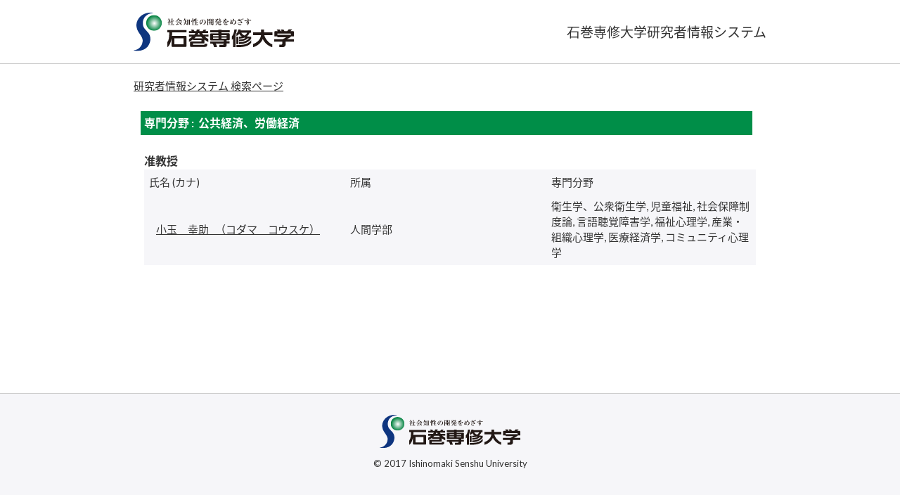

--- FILE ---
content_type: text/html;charset=UTF-8
request_url: https://kjs.acc.senshu-u.ac.jp/isshhp/KgApp?senmonc=90042
body_size: 5605
content:









<!DOCTYPE HTML>
<HTML lang=ja>
  <HEAD>
    <TITLE>
      研究者情報システム


      &nbsp;|&nbsp;石巻専修大学

    </TITLE>

    <META name="viewport" content="width=device-width,initial-scale=1">

    <META http-equiv="content-type" content="text/html; charset=UTF-8" />
    <META http-equiv="content-script-type" content="text/javascript" />
    <META http-equiv="content-style-type" content="text/css" />


	
    <link href="./jsp/style2018.css?ver=0705133727" rel="stylesheet" type="text/css" />
	

    <link rel="stylesheet" type="text/css" href="./jsp/shadowbox.css" />

    <script type="text/javascript" src="./jsp/shadowbox.js" charset="UTF-8"></script>

    <script src="https://ajax.googleapis.com/ajax/libs/jquery/1.10.2/jquery.min.js"></script>

    <SCRIPT type="text/javascript">
    <!--
    function showSenmonBody(name){

    	var f = document.getElementsByName(name);

    	for(i=0; i < f.length; i++){
    		if(f[i].style.display == "none"){
    			f[i].style.display = "block";
    		} else {
    			f[i].style.display = "none";
    		}
    	}
    }
	function list_view(id, cnt) {
		var	idx;
		for (idx = 1; ; idx++) {
			var	obj = document.getElementById(id + "_" + idx);
			if (obj == null) {
				break;
			}
			if (cnt < 0) {
				obj.style.display = "";
			} else if (idx > cnt) {
				obj.style.display = "none";
			}
		}
		obj = document.getElementById(id + "_act1");
		if (obj != null) {
			obj.style.display = (cnt >= 0) ? "": "none";
		}
		obj = document.getElementById(id + "_act2");
		if (obj != null) {
			obj.style.display = (cnt >= 0) ? "none": "";
		}
	}
    $(function(){
    	$(document).on('click', "a[href^='#']", function() {
    		//data-box属性がない場合は通常のスムーズスクロール
    		if(!$(this).data("box")){
    			$("body,html").stop().animate({
    				scrollTop:$($(this).attr("href")).offset().top
    			});

    		//data-box属性がある場合はdata-box内をスムーズスクロール
    		}else{
    			var $box = $($(this).data("box"));
    			var $tareget = $($(this).attr("href"));
    			var dist = $tareget.position().top - $box.position().top;
    			$box.stop().animate({
    				scrollTop: $box.scrollTop() + dist - 15
    			});
    		}
    		return false;
    	});
    });
    -->
    </SCRIPT>

  </HEAD>
  <BODY>
   <div id="container">
   <div id="screen">

   <div id="header">
    <TABLE class="header" border="0" cellpadding="0" cellspacing="0" summary="ヘッダ">
      <TR>
        <TD class="header-top-left">&nbsp;</TD>
        <TD class="header-top-right">




        </TD>
      </TR><TR>
        <TD class="header-middle-left">
          <a href="https://www.senshu-u.ac.jp/ishinomaki/"><img src="./image/abm00010785.svg" height="55px"></a>
        </TD>
        <TD class="header-middle-right">
          石巻専修大学研究者情報システム
        </TD>
      </TR>
    </TABLE>
  </div><!-- /#header-->
  <div id="header-navi">

          <A href="./KgApp"><SPAN class="header-bottom-right-font">研究者情報システム 検索ぺージ</SPAN></A>

  </div><!-- /#header-navi -->

  <DIV id="contents">

    <BR>



    <TABLE class="search-result" summary="教員一覧">
      <TR>
        <TD align="left" class="k02-title1">

          <SPAN class="k02-title1-font1">専門分野 : &nbsp;公共経済、労働経済</SPAN>

        </TD>
      </TR>

  <TR>
    <TD class="search-result-top-space">


      <TR>
        <TD align="left" valign="top" colspan="3" class="search-result-top-space">
          <SPAN class="k02-title2-font1">准教授</SPAN>

      <TABLE width="100%" border="0" cellpadding="5" class="k02-title2 search-result-body">
        <TR>
          <TD class="search-result-name-font-size search-result-font">
            氏名 (カナ)
          </TD>

          <TD class="search-result-font-size search-result-font">
            所属
          </TD>

          <TD class="search-result-font-size">
            専門分野
          </TD>
        </TR>

      <TR>
        <TD class="search-result-name-font-size">
         <span class="search-result-left-space" />

          <A href="./KgApp?resId=S001533">

            
              <SPAN class="k02-title2-font3">
                小玉　幸助
              </SPAN>


              &nbsp;&nbsp;（コダマ　コウスケ）


            

          </A>

        </TD>

        <TD class="search-result-font-size">
          
            人間学部 
          
        </TD>

        <TD class="search-result-font-size">
          

            衛生学、公衆衛生学, 児童福祉, 社会保障制度論, 言語聴覚障害学, 福祉心理学, 産業・組織心理学, 医療経済学, コミュニティ心理学
          
        </TD>

      </TR>

      </TABLE>

    </TD>
  </TR>

    </TABLE>




  </DIV><!-- /#contents-->

  <div id="footer">
     <HR class="fline" width="95%">
     <IMG class="fimage"  src="./image/mailadd_base.gif" alt="mail">
      <div id="footer-content">
        <a href="https://www.senshu-u.ac.jp/ishinomaki/"><img src="./image/abm00010785.svg" width="200px"></a><BR>
        © 2017 Ishinomaki Senshu University
      </div>
  </div><!-- /#footer -->

  </div><!-- /#screen-->
  </div><!-- /#container-->

  <script type="text/javascript" src="./jsp/checked.js"></script>

  </BODY>
</HTML>



--- FILE ---
content_type: text/css
request_url: https://kjs.acc.senshu-u.ac.jp/isshhp/jsp/style2018.css?ver=0705133727
body_size: 12997
content:
@charset "utf-8";
@import url(https://fonts.googleapis.com/css?family=Lato:400,700);
@import url(https://fonts.googleapis.com/earlyaccess/notosansjapanese.css);
@import url(https://fonts.googleapis.com/earlyaccess/sawarabimincho.css);

/* デフォルトフォントサイズを10px */
html {
	font-size:					62.5%;
	 -webkit-text-size-adjust:	100%;
	 -ms-text-size-adjust:		100%;
}
html,body{
     height:			100%;
}
BODY {
	background-color:	#FFFFFF;
	color:				#333;;
	font-family:		Lato, "Noto Sans Japanese", Helvetica, Arial, メイリオ, Meiryo, "ヒラギノ角ゴ Pro W3", "Hiragino Kaku Gothic Pro", sans-serif;
	margin:				0px;
	padding:			0px;
	text-align:			center;
}
* {
	line-height:		1.5;
}
TABLE {
	width:				100%;
	max-width:			900px;
	margin-left:		auto;
/*	margin-right:		auto; */
	overflow-x:			auto;
}
td {
	font-size:			1.6rem;
}

#container {
    min-height: 100%;
    height: auto !important;
    height: 100%;
    position: relative;
    overflow: auto;
}
#screen {
/*	max-width: 900px;	*/
    width: 100%;
    margin: 0 auto;
    text-align: left;
    padding-bottom: 18rem;
}

#header {
/*	padding-top:		8px;*/
	height:				90px;
/*	background-color:	#f5f5f5;*/
	width: 100%;
	border-bottom: 1px solid #cccccc;
}
.header
{
	width:				100%;
	max-width: 			900px;
	margin-left:		auto;
	margin-right:		auto;
}
#header-navi {
	width:				100%;
	max-width: 			900px;
/*	padding-bottom:		40px;*/
	margin-top:			20px;
	margin-left:		auto;
	margin-right:		auto;
	text-align:			left;
	overflow: hidden;
}
#contents {
	width:				100%;
	max-width: 			900px;
/*	padding-bottom:		40px;*/
/*	margin-top:			100px;*/
	margin-left:		auto;
	margin-right:		auto;
	text-align:			left;
	padding-bottom:20px;
	overflow: hidden;
}
/* Flexコンテナーを定義 */
.contents {
	display:			-webkit-box;
	display:			-moz-box;
	display:			-webkit-flexbox;
	display:			-moz-flexbox;
	display:			-ms-flexbox;
	display:			-webkit-flex;
	display:			-moz-flex;
	display:			-ms-flex;
	display:			flex;
	justify-content:	space-between;
}
#footer {
/* containerからの絶対位置を定義 */
	position:			absolute;
	bottom:				0;
/*	max-width:				900px;*/
	width: 100%;
	height:				160px;
	text-align:			center;
	background-color:	#f6f6f9;
/*	color:				#FFFFFF;*/
/*	margin-left:		-400px;*/
/*	left:				50%;*/
	border-top: 1px solid #cccccc;
}
#footer-content
{
	max-width:			900px;
	width:				100%;
	margin-left:		auto;
	margin-right:		auto;
	text-align:	center;
	font-size: 1.3rem;
	padding-top: 30px;
	line-height:		2;
}
HR.fline {
	display: none;
}
IMG.fimage {
	display: none;
}
a{
	outline: none;
}
a:focus{
	outline: none;
}
A:link,
A:visited
{
	color:				#333333;
}
A:hover {
	color:				#333333;
	cursor:				pointer;
}
A:active {
	cursor:				pointer;
}
A.group_contents:link,
A.group_contents:visited
{
	display: block;
}
A.group_contents:hover {
	cursor:				pointer;
}
A.group_contents:active {
	cursor:				pointer;
}


/*	ヘッダ－上段 左 エリア */
.header-top-left {
/*	background-color:	#99CCFF;*/
/*	text-align:			left;*/
/*	height:				19px;*/
	display: none;
}
/*	ヘッダ－上段 右 エリア */
.header-top-right {
/*	background-color:	#99CCFF;*/
/*	text-align:			right;*/
	display: none;
}
/*	ヘッダ－中段 左 エリア */
.header-middle-left {
/*	background-color:	#99CCFF;*/
	font-size:			1.8rem;
	text-align:			left;
	padding-top:	18px;
	padding-bottom:	13px;
}
/*	ヘッダ－中段 右 エリア */
.header-middle-right {
/*	background-color:	#99CCFF;*/
	font-size: 1.9rem;
	text-align:			right;
}
/*	ヘッダ－下段 左 エリア*/
.header-bottom-left {
	background-color:	#CCFFFF;
	text-align:			left;
	height: 19px;
}
/*	ヘッダ－下段 右 エリア*/
.header-bottom-right {
	background-color:	#CCFFFF;
	text-align:			right;
}
@media screen and (max-width: 375px) {
	.header-bottom-right {
		text-align:		left;}
}
/*	ヘッダ－下段 右 フォント */
.header-bottom-right-font {
/*	color:				#FFFFFF;*/
	font-size:			1.5rem;
/*	text-decoration: underline;*/
}
/* エラーメッセージ エリア */
.error {
	background-color:	#FFCC99;
}
/* エラーメッセージ フォント */
.error-font {
	color:				#FF0000;
}

/**	k01 */
.search-bunya-font {
	font-size:			1.5rem;
}
.search-font {
	font-size:			1.4rem;
}
.search-cource {
	display:			inline-block;
}
.search-cource-body {
	font-size:			1.3rem;
	padding-left:		10px;
	display:			inline-block;
}
.left {
	text-align:			left;
}
.k01-title1,	/*	組織名 エリア */
.k02-title1,	/*	所属名 エリア */
.k03-title1,	/*	教員基本情報 エリア */
.k04-title1,	/*	教員基本情報 エリア */
.k05-title1,		/*	検索キーワード エリア */
.k06-title1
{
	background-color:	#008e48;
	color:	#FFF;
}
/*	組織名 フォント */
.k01-title1-font1 {
/*	color:				#000000;*/
	font-size:			1.6rem;
	font-weight:		bold;
}

.k01-title2,	/*	学部学科名 エリア */
.k02-title2,	/*	教員一覧 エリア */
.k05-title2		/*	教員一覧 エリア */
{
	background-color:	#f6f6f9;
}

.k01-title2 DIV SPAN {
	font-size: 1.5rem !important;
}

/*	学部学科名 フォント */
.k01-title2-font1 {
/*	color:				#000000;*/
	font-size:			1.6rem;
	font-weight:		bold;
}

/* 子要素を下から上に配置 */
@media screen and (max-width: 896px) {
	.contents {
		 -webkit-box-orient: vertical;
		 -webkit-box-direction: reverse;
		 -webkit-flex-direction: column-reverse;
		 -ms-flex-direction: column-reverse;
		 flex-direction: column-reverse;
	}
}
/**	k02 */

/*	所属名 フォント */
.k02-title1-font1 {
/**	color:				#FFFFFF;*/
	font-size: 1.6rem;
	font-weight:		bold;
}
/*	職名 フォント */
.k02-title2-font1 {
/*	color:				#000000;*/
	font-size:			1.6rem;
	font-weight:		bold;
}
/*	人数 フォント */
.k02-title2-font2 {
	font-size:			1.6rem;
/*	color:				#000000;*/
}
/* 氏名漢字 フォント */
.k02-title2-font3 {
/*	color:				#0000FF;*/
}
/* 教員一覧テーブル */
.search-result {
	width:				100%;
	border:				0;
	border-collapse:	separate;
	border-spacing:		10px;
}
.search-result tr td {
	padding:			5px;
}
.search-result-top-space {
	padding-top:		0px !important;
}
.search-result-left-space {
	padding-left:		10px;
}
.search-result-body {
	margin-bottom:		10px;
}
.search-result-font {
	width:				33%;
}
.search-result-font-size,
.search-result-name-font-size {
	font-size:			1.5rem;
}
@media screen and (max-width: 667px) {
	.search-result-font-size {
		display:		none;
	}
}
/**	k03 */
.k03-title1-font1,	/*	教員カナ氏名 フォント */
.k03-title1-font3,	/*	教員所属職種 フォント */
.k04-title1-font1,	/*	教員カナ氏名 フォント */
.k04-title1-font3	/*	教員所属職種 フォント */
{
/*	color:				#FFFFFF;*/
	font-size:			1.28rem;
}
.k03-title1-font2,	/*	教員漢字氏名 フォント */
.k04-title1-font2	/*	教員漢字氏名 フォント */
{
/*	color:				#000099;*/
	font-size:			2.4rem;
	font-weight:		bold;
}
.k03-subtitle1-row {
	background-color:	#FFFFFF;
}
.k03-subgroup1-row {
	background-color:	#008e48;
	font-size:			1.6rem;
	font-weight:		bold;
	color:				#FFF;
}
/*	管理項目アイコン フォント */
.k03-subtitle1-font1 {
	color:				#008e48;
	font-size:			1.6rem;
}
/*	管理項目名 フォント */
.k03-subtitle1-font2 {
/*	color:				#000000;*/
	font-size:			1.6rem;
	font-weight:		bold;
}
/*	業績一覧 エリア*/
.k03-data-row {
/*	background-color:	#CCFFFF;*/
	font-size: 1.3rem;
}
.k03-data-row-left {
	padding-left:		10px;
}
.k03-data-font {
	font-size:			1.5rem;
}
/*	検索ヒットアイコン フォント */
.k03-search-hit {
	color:				#FF0000;
	font-weight:		bold;
}
/*	プレビュー時注意書き フォント */
.k03-preview-font {
	color:				#FF0000;
	font-size:			1.28rem;
}

TABLE.gyoseki {
/*	display:			inline-table;*/
	background-color:	#d0d0d0;
/*	margin:			10px;*/
}
TABLE.gyoseki-body {
	max-width:			660px;
	width:				100%;
}
@media screen and (max-width: 896px) {
	/* リセット */
	TABLE.gyoseki-body {
		max-width:		initial;
		max-width:		100%;
	}
	TABLE.nameheader-body {
		max-width:		initial;
		max-width:		100%;
	}
	.gyoseki03 {
		margin-left:	0px !important;
	}
	.side {
    	display:		none;
  	}
  	.image-size {
		width:			100%;
	}
}
.k03-label {
	pointer-events:		none;
}
@media screen and (max-width: 896px) {
	.k03-label {
	pointer-events:		all;
	}
}
@media screen and (max-width: 375px) {
	.kanri-items {
/* 		display:			none; */
	}
}
.kaigai-item {
	width:				25px;
	text-align:			right;
}
.image-data {
	display: inline-block;
	vertical-align: top;
}
.image-notes {
	display: inline-block;
}
/**	k04 */
/*	管理項目アイコン フォント */
.k04-subtitle1-font1 {
	color:				#0000EE;
}
/*	管理項目名 フォント */
.k04-subtitle1-font2 {
/*	color:				#0000FF;*/
	font-weight:		bold;
	background-color:	#FFFFFF;
}
.k04-data1-font1,	/*	標題・概要 フォント */
.k04-data2-font2	/*	入力情報 フォント */
{
/*	color:				#000000;*/
	font-size:			1.28rem;
	background-color:	#FFFFFF;
	word-break:			break-all;
}

/**	k05 */
/*	検索業績キーワード フォント */
.k05-title1-font1 {
/*	color:				#FFFFFF;*/
	font-size:			1.28rem;
}
/*	検索氏名キーワード フォント */
.k05-title1-font2 {
/*	color:				#FFFFFF;*/
	font-size:			1.6rem;
	font-weight:		bold;
}
/*	職名 フォント */
.k05-title2-font1 {
/*	color:				#000000;*/
	font-weight:		bold;
	font-size:			1.6rem;
}
/* 氏名漢字 フォント */
.k05-title2-font2 {
	color:				#0000FF;
}

.boxA {
	width:50px;float:left;
}
.boxB {
	/* width:420px; */float:left;
}
.boxAE {
	/* width:100px; */float:left;
}
.boxBE {
	/* width:50px; */float:left;
}
@media screen and (max-width: 896px) {
	.boxA {
	width:				auto;
	}
	.boxB {
	width:				auto;
	}
	.boxAE {
	width:				auto;
	}
	.boxBE {
	width:				auto;
	}
}
.clear {
	clear:both;
}
COL.dateYM {
	width:	65px;
}
COL.dateYMD {
	width:	85px;
}
COL.periodYMA {
	width:	30px;
}
COL.periodYM {
	width:	140px;
}
COL.periodYMD {
	width:	180px;
}
@media screen and (max-width: 414px) {
	COL.dateYM {
		width: initial;
		width:	auto;
	}
	COL.dateYMD {
		width: initial;
		width:	auto;
	}
	COL.periodYM {
		width: initial;
		width:	auto;
	}
	COL.periodYMD {
		width: initial;
		width:	auto;
	}
}
table.search_left th {
	padding: 5px; text-align: center;
}
table.search_bunya {
	margin: 0px auto; width: 100%;
}
div.nameheader {
	margin-top:	10px;
}
.nameheader-body {
	max-width:	680px;
	width:		100%;
}
.nameheader-content {
	margin-left:		0px;
	margin-right:		auto;
	border-collapse:	separate;
	border-spacing:		0px;
}
.nameheader-content tr td {
	padding:			0px;
}

div.gyoseki03 {
	margin-top: 10px;
	height: 55vh;
	margin-left:	200px;
	overflow: auto;
}
.search {
	flex-basis: 330px;
}
.search-faculty {
	flex-basis: 540px;
}
@media all and (-ms-high-contrast: none) {
  .search {
  	max-width:	330px;
  	width:		100%;
    flex-basis: auto;
  }
  .search-faculty {
  	max-width:	540px;
  	width:		100%;
    flex-basis: auto;
  }
}
@media screen and (max-width: 896px) {
  	.search {
  		max-width:	100%;
  	}
  	.search-faculty {
  		max-width:	100%;
  	}
}
.faculty {
	background-color: #CCFFFF;
	list-style: none;
}


div.side {
/*	position: fixed; */
	margin-top: 10px;
    margin-left: 0px;
	width: 200px;
	float: left;
}
div.detail {
	margin-top: 60px;
    height: 100%;
}
div.side_link {
	margin-left:	20px;
	font-size:		1.6rem;
}
div.side_link_index {
/*	background-color:	#0000EE; */
	font-weight:		bold;
	color:				#FFF;
	font-size:			15px;
	padding: 5px 0px 3px 10px;
	border-top: solid 4px #0000EE;
}

table.sidemenu {
	background-color:	#d0d0d0;
	margin:	0px auto;
	width:	100%;
}
table.sidemenu td {
	background-color: rgb(255, 255, 255);
}
.side-font-size {
	font-size:			1.5rem;
}
table.k04-layout {
	table-layout:		auto;
}

/* 印刷用 */
@media print{
#container {
    min-height: 100%;
    height: auto !important;
    height: 100%;
    position: relative;
    overflow: visible;
}
#contents {
	width:				900px;
/*	padding-bottom:		40px;*/
/*	margin-top:			100px;*/
	margin-left:		auto;
	margin-right:		auto;
	text-align:			left;
	padding-bottom:20px;
	overflow: visible;
}
	div.gyoseki03 {
		margin-top: 10px;
		height: 100vh;
		width: 700px;
		margin-left:	200px;
		overflow: visible;
	}
	div.footer {
		display: none;
	}

	HR.fline {
		display: none;
	}
	IMG.fimage {
		display: none;
	}
}

--- FILE ---
content_type: image/svg+xml
request_url: https://kjs.acc.senshu-u.ac.jp/isshhp/image/abm00010785.svg
body_size: 16989
content:
<?xml version="1.0" encoding="UTF-8"?>
<!-- Generator: Adobe Illustrator 20.1.0, SVG Export Plug-In . SVG Version: 6.00 Build 0)  -->
<svg version="1.1" id="レイヤー_1" xmlns="http://www.w3.org/2000/svg" xmlns:xlink="http://www.w3.org/1999/xlink" x="0px" y="0px" viewBox="0 0 232 56" style="enable-background:new 0 0 232 56;" xml:space="preserve">
<style type="text/css">
	.st0{fill:#0E357F;}
	.st1{fill:#221815;}
	.st2{clip-path:url(#SVGID_2_);fill:url(#SVGID_3_);}
</style>
<g>
	<path class="st0" d="M27.9,0.3l-0.2,0C26.7,0.1,26.1,0,24.2,0c-0.4,0-0.9,0-1.4,0.1c-3.8,0.2-6.1,1.3-7,1.6   c-0.9,0.3-2.9,1.5-3.6,1.9c-0.7,0.5-1.7,1.3-2.5,2C9,6.3,7.8,7.7,7.7,7.9c-0.1,0.2-1,1.4-1.1,1.7c-0.2,0.3-0.8,1.6-1,1.8   c-0.1,0.3-0.8,2-1.1,3.2c-0.2,1.2-0.3,1.5-0.3,1.9c0,0.4-0.3,2.5,0.3,5.2c0.6,2.7,1.3,4.1,2.2,5.6c0.8,1.5,2.3,3.6,2.5,3.9   c0.2,0.3,1.8,2.7,2.5,4.2c0.7,1.5,0.7,1.6,1.1,2.7c0.2,0.8,0.4,2.2,0.3,3c-0.1,0.8-0.2,1.8-0.5,3c-0.1,0.2-0.5,1.5-0.8,2.2   c-0.3,0.6-0.5,1.1-0.9,1.6c-0.4,0.6-0.6,0.9-0.8,1.1C9.8,49.5,9.4,50,9,50.4c-0.3,0.3-0.7,0.7-1.2,1.1C7.2,51.9,7,52.1,7,52.1   c-0.4,0.2-0.8,0.5-1.1,0.7C5.5,53,5,53.3,4.7,53.4c-0.1,0-0.5,0.2-0.6,0.2c-0.1,0-0.7,0.2-0.8,0.3c-0.2,0-0.5,0.2-0.8,0.2   c-0.3,0.1-0.7,0.2-1.1,0.2c-0.2,0-0.4,0.1-0.8,0.1c-0.2,0-0.6,0.1-0.6,0.2c0,0.2,0.2,0.2,0.5,0.2h0l0,0c0.1,0,0.2,0,0.3,0.1   c0.8,0.1,1.9,0.2,2.6,0.3c0.6,0,1.9,0,3,0c1.1-0.1,2.9-0.1,4.1-0.4c1.3-0.3,2.6-0.7,3.5-1.1c0.9-0.4,1.6-0.8,2-1   c0.4-0.2,1.5-0.9,1.9-1.3c2-1.7,2.8-2.3,4.4-5.4c1.6-3.1,2.4-6.9,1.9-9.7c-0.4-2.4-0.8-3.7-1.8-5.4c-0.7-1.2-1.2-1.9-2.9-3.7   c-1.5-1.6-1.8-2-2.5-2.8c-0.7-0.8-1.5-1.5-2.4-3.4c-0.8-1.6-1-2.8-1.2-4.7c-0.1-1.9-0.1-4.6,1.3-7.4c1.1-2.3,2-3.3,3.6-4.6   c1.6-1.3,3.4-2.4,5.6-3c0.9-0.3,2.3-0.5,3.7-0.5c0.2,0,0.6,0,0.6-0.1C28.5,0.5,28.2,0.4,27.9,0.3"/>
	<path class="st1" d="M54.3,12.4c-0.7,0-0.9,0-1.2,0.1L53,12.1c0.7,0.1,1.4,0.1,1.5,0.1H55c0-2.8,0-3-0.3-3.7l1.5,0.3   c0.1,0,0.3,0,0.3,0.2c0,0.1-0.2,0.3-0.4,0.4c0,0.2,0,0.2,0,0.7v2.1h0.7l0.5-0.7l0.2-0.1l0.2,0.1l0.8,0.7l0.1,0.2   c0,0.1-0.1,0.1-0.2,0.1h-2.2v1.1c0,1.9,0,2.1,0,3.9h0.7l0.6-0.8l0.2-0.1l0.2,0.1l0.7,0.8l0.1,0.2c0,0.1-0.1,0.1-0.2,0.1h-4.7   c-0.6,0-0.9,0-1.2,0.1l-0.2-0.4c0.7,0.1,1.4,0.1,1.5,0.1h1v-1.9c0-1.7,0-1.9,0-3H54.3z M48.6,15.1c1.2-1.1,2.6-2.9,3.1-4.2h-1.5   c-0.7,0-0.9,0-1.2,0.1l-0.2-0.4c0.7,0.1,1.4,0.1,1.5,0.1h0.2c0-1.3-0.1-1.8-0.3-2.1l1.5,0.3C51.9,8.9,52,8.9,52,9   c0,0.1-0.2,0.2-0.4,0.3c0,0.2,0,0.4,0,1.3h0.1l0.3-0.3l0.2-0.1l0.2,0.1l0.8,0.6l0.1,0.1c0,0.2-0.2,0.2-0.5,0.3   c-0.4,0.6-0.7,1-1.1,1.4c0.6,0.1,1.9,0.5,1.9,1.3c0,0.3-0.3,0.6-0.5,0.6c-0.3,0-0.5-0.3-0.7-0.7c-0.1-0.1-0.3-0.6-0.7-1   c0,2.5,0,3,0,3.4c0,0.4,0,0.9,0,1.2c0,0.5-0.6,0.6-0.8,0.6c-0.4,0-0.4-0.3-0.4-0.5c0-0.3,0-0.8,0-1.1c0-0.5,0-0.7,0-2.8   C49.7,14.5,49.1,14.9,48.6,15.1L48.6,15.1z"/>
	<path class="st1" d="M64.2,12.3c-0.1,0-0.9,0-1.5-0.1l0.2,0.4c0.3,0,0.5-0.1,1.2-0.1h3.1c0.1,0,0.2,0,0.2-0.1l-0.1-0.2l-0.8-0.7   l-0.2-0.1c0,0-0.1,0-0.2,0.1l-0.5,0.7H64.2z M70.2,11.8c-2.1-0.3-3.8-1.5-4.6-2.6C65.8,9.1,66,9.1,66,9c0-0.1-0.1-0.2-0.2-0.2   l-1.4-0.4c-0.2,1-1.8,3.4-4,4.9l0,0.1c1.8-0.6,3.9-2.2,5-4c0.2,0.4,0.6,1.3,1.4,2.1c1,1,1.9,1.4,2.3,1.6   C69.3,12.6,69.5,12.2,70.2,11.8L70.2,11.8z M69.5,14.4c0,0,0.2,0,0.2-0.1l-0.1-0.2l-0.9-0.7l-0.2-0.1l-0.2,0.1l-0.6,0.7h-5.3   c-0.5,0-1,0-1.5-0.1l0.2,0.4c0.2,0,0.4-0.1,1.2-0.1h1.5c-0.1,0.3-0.3,1.4-0.6,2.2c-0.4,0-0.9,0-0.9,0c-0.4,0-0.6,0-1-0.1l0.7,1.4   c0,0.1,0.1,0.2,0.2,0.2c0.1,0,0.1-0.1,0.2-0.3c1.4-0.3,4-1,5.2-1.4c0.2,0.4,0.2,0.5,0.4,0.9c0.1,0.4,0.3,0.7,0.7,0.7   c0.4,0,0.7-0.4,0.7-0.7c0-1.5-2.5-2.4-3-2.5L66.1,15c0.4,0.4,0.7,0.8,1.1,1.4c-0.9,0.1-1.2,0.1-3.8,0.3c0.3-0.4,1.1-1.4,1.6-2.2   H69.5z"/>
	<path class="st1" d="M78.7,10.3l-1.3-0.6c0.1,0.7,0.1,1,0.1,3.1c0,0.8,0,1.1,0,3.9c0,0.1,0,0.6,0,0.8c0,0.1,0,0.4,0.4,0.4   c0.4,0,0.8-0.2,0.8-0.5c0-0.2,0-0.3,0-0.5h1.5c0,0.1,0,0.2,0,0.3c0,0.2,0,0.5,0.4,0.5c0.4,0,0.8-0.2,0.8-0.6c0-0.2-0.1-1.2-0.1-1.4   c0-1.8,0-4.6,0-4.7c0.4-0.2,0.4-0.3,0.4-0.4l-0.1-0.2l-0.7-0.6l-0.2-0.1l-0.2,0.1l-0.4,0.4H78.7z M77.2,13.6c0,0,0.2,0,0.2-0.1   l-0.1-0.2l-0.8-0.6l-0.2-0.1l-0.2,0.1l-0.5,0.6h-0.4c0-1,0-1.7,0-2.3h1.7c0.1,0,0.2,0,0.2-0.1l-0.1-0.2l-0.7-0.6L76.2,10L76,10.1   l-0.5,0.6h-1.5c0.3-0.5,0.4-0.8,0.6-1.2c0.4-0.1,0.5-0.2,0.5-0.3c0-0.1-0.1-0.2-0.2-0.2l-1.5-0.6c0.1,1.2-0.6,3.3-1.3,4.4l0.1,0.1   c0.8-0.6,1.3-1.4,1.6-1.9h0.4c0,1.2,0,1.9,0,2.3h-0.7c-0.5,0-1,0-1.6-0.1l0.2,0.4c0.2,0,0.4-0.1,1.2-0.1h0.9   c-0.2,2.1-0.8,3.5-2.3,4.6l0,0.1c0.4-0.1,1.8-0.7,2.6-2c0.2-0.4,0.3-0.7,0.4-0.9c0.5,0.5,0.8,1,0.9,1.4c0.2,0.5,0.4,0.7,0.7,0.7   c0.2,0,0.6-0.2,0.6-0.6c0-1.1-1.6-1.5-2.1-1.7c0.2-0.6,0.2-1,0.3-1.6H77.2z M80.2,16.7h-1.5v-6.1h1.5V16.7z"/>
	<path class="st1" d="M84.9,8.5C84.9,8.7,85,9,85.1,9.6c0,0.3,0,2.4,0,2.9c0,0.9,0,4.1,0,4.3c0,0.3,0,0.8,0,1c0,0.2,0,0.5,0.5,0.5   c0.6,0,0.7-0.6,0.7-0.7c0-0.3,0-1.1,0-1.4c0-0.2,0-2.5,0-3.2c0-1.1,0-2.2,0-2.6c0.2,0.2,0.3,0.6,0.3,0.8c0.1,0.5,0.1,0.7,0.4,0.7   c0.3,0,0.5-0.3,0.5-0.6c0-0.7-0.9-1-1.3-1.1c0-0.4,0-0.6,0-1c0.2-0.1,0.3-0.2,0.3-0.3c0-0.1-0.2-0.2-0.2-0.2L84.9,8.5z M89.6,14.5   c0,0.5,0,1,0,1.5c0,0.4,0,1.1,0,1.5h-1.4c-0.1,0-0.9,0-1.5-0.1l0.2,0.4c0.3-0.1,0.5-0.1,1.2-0.1h5.3c0.1,0,0.2,0,0.2-0.1l-0.1-0.2   l-0.8-0.7l-0.2-0.1l-0.2,0.1l-0.6,0.7h-1v-3h2.1c0,0,0.2,0,0.2-0.1l-0.1-0.2l-0.7-0.7l-0.2-0.1l-0.2,0.1l-0.4,0.7h-0.7   c0-0.9,0-1.7,0-2.6H93c0.1,0,0.2,0,0.2-0.1l-0.1-0.2l-0.8-0.7l-0.2-0.1L92,10.7l-0.5,0.7h-0.8c0-1.5,0-1.6,0-2.1   c0.3-0.2,0.4-0.3,0.4-0.4c0-0.1-0.1-0.2-0.3-0.2l-1.5-0.3c0.2,0.6,0.2,0.8,0.2,3h-1.1c0.2-0.4,0.3-0.8,0.5-1.3   c0.4-0.2,0.4-0.2,0.4-0.3l-0.2-0.2l-1.4-0.5c0,0.2,0,0.3,0,0.4c0,0.4-0.1,2.7-1.3,4.5l0.1,0.1c0.6-0.6,1.1-1.1,1.7-2.3h1.2   c0,1.8,0,2,0,2.6h-0.6c-0.1,0-0.9,0-1.5-0.1l0.2,0.4c0.3-0.1,0.5-0.1,1.2-0.1H89.6z M84.3,10.5c0,0.5-0.2,1.1-0.5,1.5   c-0.3,0.4-0.4,0.5-0.4,0.7c0,0.2,0.1,0.5,0.5,0.5c0.3,0,0.8-0.2,0.8-1.3c0-0.7-0.3-1.2-0.4-1.5H84.3z"/>
	<path class="st1" d="M99.8,17.6c0.7-0.1,2.3-0.4,3.4-1.3c0.9-0.7,1.3-1.7,1.3-2.8c0-2.3-2.1-3.6-4.2-3.6c-2.7,0-4.8,2-4.8,4.4   c0,0.5,0.2,1,0.5,1.3c0.3,0.2,0.3,0.3,0.4,0.5c0.3,0.5,0.4,0.7,0.8,0.7l0.3-0.1c0.6-0.3,1.7-2.3,2-2.8c0.3-0.5,1.1-2.1,1.1-2.5   c0-0.2-0.1-0.5-0.3-0.7c-0.2-0.3-0.5-0.4-0.7-0.5c0.1,0,0.2-0.1,0.5-0.1c2.1,0,3.1,1.3,3.1,2.9C103.2,15.6,101.4,16.9,99.8,17.6   L99.8,17.6z M99.2,10.4c0.1,0.1,0.3,0.3,0.3,0.7c0,0.6-0.6,2-0.9,2.5c-0.5,0.9-1,2.1-1.4,2.1c-0.5,0-0.7-1.1-0.7-1.5   C96.5,12.3,97.9,10.8,99.2,10.4"/>
	<path class="st1" d="M111.5,13.4l0,1.3h-0.9c0-0.7,0-0.9,0-1.3H111.5z M108.3,15c0.4-0.1,0.6-0.1,1.3-0.1c0,0.4-0.1,1.7-1.4,2.7   l0,0.1c0.3-0.1,1-0.4,1.7-1.1c0.6-0.7,0.6-1.3,0.7-1.7h0.9c0,0.4,0,0.8,0,1.3c0,0.2,0,1.1,0,1.2c0,0.2,0,0.3,0.4,0.3   c0.4,0,0.7-0.1,0.7-0.5c0-0.1-0.1-1.6-0.1-1.8c0-0.1,0-0.3,0-0.5h1.5l0.2-0.1l-0.1-0.2l-0.6-0.5l-0.2-0.1l-0.2,0.1l-0.4,0.5h-0.2   c0-0.2,0-1.1,0-1.3h1.1l0.2-0.1l-0.1-0.2l-0.6-0.5l-0.2-0.1l-0.2,0.1l-0.4,0.5h-2.2c-0.1,0-0.9,0-1.6-0.1l0.2,0.4   c0.2,0,0.4-0.1,0.9-0.1c0,0.7,0,1,0,1.3c-0.5,0-0.9,0-1.5-0.1L108.3,15z M114.3,11.7h-1.8v-1h1.8V11.7z M114.3,10.4h-1.8V9.5h1.8   V10.4z M112.6,9.3l-1.2-0.5c0,0.1,0.1,0.2,0.1,0.4c0,0.5,0,1.3,0,2c0,0.1,0,0.7,0,0.9c0,0.2,0.1,0.3,0.3,0.3c0.3,0,0.8-0.1,0.8-0.5   h1.8c0,2.8,0,4.5,0,4.7c0,0.3-0.2,0.3-0.4,0.3c-0.3,0-0.5,0-1.1,0v0.1c0.7,0.4,0.9,0.7,1.1,1.3c0.2,0,0.6-0.1,1-0.4   c0.4-0.3,0.4-0.5,0.4-1.5c0-0.2,0-4.6,0-6.4c0.4-0.3,0.4-0.3,0.4-0.4l-0.2-0.2l-0.7-0.5l-0.2-0.1l-0.2,0.1l-0.3,0.4H112.6z    M109.5,11.7h-1.8v-1h1.8V11.7z M107.8,9.3l-1.2-0.5c0,0.1,0,0.3,0.1,0.6c0,0.5,0,1.8,0,3.1c0,0.9,0,1.3,0,4.8c0,0.2,0,0.4,0,0.6   c0,0.3,0,0.5,0.4,0.5c0.3,0,0.7-0.1,0.7-0.5c0-0.1,0-0.4,0-1c0-0.7,0-4,0-4.8h1.8c0,0.2,0,0.5,0.4,0.5c0.4,0,0.7-0.2,0.7-0.5   c0-0.6,0-1.5,0-2.1c0.2-0.2,0.4-0.2,0.4-0.4l-0.1-0.2l-0.6-0.4L110,8.8l-0.2,0.1l-0.3,0.4H107.8z M109.5,10.4h-1.8V9.6h1.8V10.4z"/>
	<path class="st1" d="M127.3,12.3c-1-0.1-1.9-0.5-2.7-1.1c0.3-0.1,0.7-0.3,1.4-0.6c0.2,0,0.4,0,0.4-0.1l-0.1-0.2l-1.1-0.7l-0.2,0.5   c-0.1,0.1-0.3,0.5-0.6,0.9c-0.2-0.2-0.4-0.4-0.8-0.8c0.5-0.2,0.9-0.5,1.3-0.8c0.2,0,0.4,0,0.4-0.2l-0.1-0.2l-1-0.7   c-0.1,0.6-0.7,1.5-0.7,1.6c-0.2-0.3-0.6-0.7-0.9-1.4l-0.1,0c0.3,1.7,2,4,3.9,4.8C126.5,12.8,127,12.5,127.3,12.3L127.3,12.3z    M119.6,13c0.3-0.1,0.5-0.1,0.9-0.1c0,0.5,0,1,0,1.7h-1c-0.5,0-1,0-1.5-0.1l0.2,0.4c0.2,0,0.4-0.1,1.1-0.1h1.1   c-0.2,1.3-0.5,2.5-2.5,3.3l0.1,0.1c2.6-0.4,3.4-1.6,3.6-3.4h1c0,2.5,0,2.5,0.2,2.8c0.3,0.4,0.9,0.4,1.8,0.4c1.2,0,1.4,0,1.7-0.2   c0.3-0.2,0.5-0.5,0.5-0.7c0-0.3-0.4-0.2-0.5-0.7c-0.1-0.4-0.1-0.6-0.2-1.1H126c0,0.1-0.4,1.2-0.5,1.4c-0.1,0.2-0.4,0.2-0.8,0.2   c-0.2,0-0.7,0-0.9,0c-0.2,0-0.2-0.3-0.2-0.7v-1.3h2.6c0,0,0.2,0,0.2-0.1l-0.1-0.2l-0.9-0.7l-0.2-0.1l-0.2,0.1l-0.5,0.7h-1l0-1.7   h0.7c0,0,0.2,0,0.2-0.1l-0.1-0.2l-0.7-0.6l-0.2-0.1l-0.2,0.1l-0.4,0.6h-1.9c-0.4,0-0.8,0-1.2,0c1-0.8,1.8-1.8,2.3-2.6   c0.3-0.1,0.4-0.1,0.4-0.3l-0.1-0.2l-0.7-0.7l-0.2-0.1l-0.2,0.1l-0.4,0.4h-1c-0.5,0-1,0-1.5-0.1l0.2,0.4c0.2,0,0.4-0.1,1.1-0.1h1.2   c-0.2,0.6-0.6,1.2-0.8,1.6c0-0.3-0.2-0.7-1.2-0.9c-0.5-0.1-0.7-0.1-0.8-0.1l0,0.1c0.4,0.3,0.6,0.6,0.9,1c0.3,0.4,0.3,0.5,0.5,0.5   c0,0,0.1,0,0.2,0c-0.6,0.7-1.5,1.5-2.3,2.1l0,0.1c0.3-0.1,1-0.2,2.1-1L119.6,13z M121.5,14.5c0-0.5,0-0.9,0-1.7h1v1.7H121.5z"/>
	<path class="st1" d="M132.4,9.6c0-0.2-0.3-0.4-0.8-0.4c0.1-0.1,0.4-0.4,1-0.4c0.6,0,1.1,0.4,1.1,0.6c0,0.2-0.1,0.2-0.3,0.5   c-0.1,0.1-0.1,0.1-0.4,0.6c0.2-0.1,0.4-0.1,1-0.4c0.2-0.1,0.3-0.1,0.4-0.1c0.3,0,0.7,0.3,0.7,0.5c0,0.2-0.2,0.3-0.3,0.4   c-0.7,0.3-1.4,0.4-2.4,0.5c-0.2,0.2-0.9,1.3-1,1.5c0.2-0.1,0.6-0.3,1.2-0.3c1,0,1.2,0.5,1.3,0.9c0.4-0.2,1.1-0.6,1.5-0.8   c0.6-0.3,0.6-0.3,0.6-0.5c0-0.1,0-0.2-0.5-0.4c0.1-0.1,0.2-0.1,0.5-0.1c0.7,0,1.4,0.6,1.4,1.2c0,0.3-0.2,0.4-0.4,0.4   c-1,0.2-1.7,0.3-3,0.8c0,0.2,0.1,0.5,0.1,1c0,0.3,0,1.1-0.6,1.1c-0.3,0-0.6-0.3-0.6-0.8c0-0.1,0-0.8,0-0.9   c-0.3,0.2-0.9,0.5-1.3,1.1c-0.1,0.2-0.2,0.3-0.2,0.5c0,0.7,1,0.7,1.6,0.7c0.5,0,1.1-0.1,1.6-0.2c0.1,0,0.5-0.1,0.5-0.1   c0.4,0,0.8,0.4,0.8,0.7c0,0.2-0.2,0.4-0.3,0.4c-0.3,0.1-1.3,0.2-1.9,0.2c-0.9,0-2-0.2-2.5-0.5c-0.3-0.2-0.5-0.6-0.5-0.9   c0-0.1,0-0.6,0.4-1.1c0.6-0.7,1.3-1.2,1.7-1.4c-0.1-0.5-0.2-1-0.8-1c-0.6,0-1.1,0.4-1.5,1.1c-0.1,0.2-0.4,0.8-0.6,0.9l-0.2,0.1   c-0.3,0-0.4-0.4-0.4-0.7c0-0.4,0.1-0.5,0.6-1.1c0.6-0.6,1.1-1.4,1.4-1.8c-0.2,0-0.3,0-0.5,0c-1.1,0-1.4-0.7-1.4-1.2   c0.4,0.3,0.7,0.4,1.4,0.4c0.4,0,0.8-0.1,0.9-0.1C132,10.5,132.4,9.8,132.4,9.6"/>
	<path class="st1" d="M141.9,14.7c-0.3,0.4-0.8,1-1.1,1c-0.4,0-0.4-0.5-0.4-0.8c0-0.4,0.1-1.1,0.8-2   C141.4,13.8,141.7,14.4,141.9,14.7 M143.4,17.4c2.1-0.1,4.9-0.9,4.9-3.5c0-1.6-1.1-2.8-3.3-2.9c0.1-0.1,0.2-0.3,0.2-0.4   c0.2-0.4,0.3-0.5,0.3-0.7c0-0.5-0.8-1-1.4-1c-0.3,0-0.4,0.1-0.5,0.1c0.5,0.4,0.7,0.5,0.7,0.8c0,0.2-0.1,0.5-0.4,1.2   c-0.9,0.2-1.6,0.5-2.2,0.8c0-0.1-0.1-0.7-0.1-0.8c-0.2-0.6-0.9-1-1.5-1c0.2,0.2,0.3,0.5,0.5,0.8c0,0.1,0.1,0.4,0.4,1.5   c-0.3,0.2-1,0.8-1.3,1.9c-0.1,0.3-0.2,0.6-0.2,0.8c0,0.2,0.1,0.4,0.2,0.6c0.2,0.3,0.2,0.3,0.3,0.7c0,0.1,0.2,0.4,0.6,0.4   c0.3,0,0.5-0.2,0.7-0.3c0.2-0.2,0.6-0.5,0.9-0.9c0.4,0.6,0.6,0.7,0.8,0.7c0.4,0,0.5-0.3,0.5-0.5c0-0.3-0.1-0.5-0.3-0.6l-0.4-0.5   c0.2-0.3,0.7-1,1.2-1.9c0.1-0.2,0.6-1.1,0.7-1.3c0.2,0,0.6,0,1,0.2c0.9,0.4,1.3,1.2,1.3,1.9c0,0.9-0.4,1.8-1.3,2.6   C145.2,16.6,144.6,16.9,143.4,17.4L143.4,17.4z M143.7,11.4c-0.2,0.5-0.6,1.5-1.3,2.5c-0.3-0.5-0.5-1-0.6-1.6   C142.7,11.6,143.4,11.5,143.7,11.4"/>
	<path class="st1" d="M156.3,9.1c0.5,0.3,0.8,0.7,1.2,1.1c0.1,0.2,0.2,0.3,0.4,0.3c0.2,0,0.3-0.2,0.3-0.4c0-0.5-0.4-0.7-1-0.9   C157,9.1,156.7,9.1,156.3,9.1 M154.9,9.7c0.2,0.1,0.3,0.2,0.3,0.3c0,0.3-0.9,0.7-1.3,0.9c-0.5-0.5-0.7-0.6-1-1l-0.1-0.2   c0-0.2,0.1-0.3,0.3-0.3l0.4-0.1c-0.1-0.1-0.1-0.1-0.4-0.2c-0.3-0.1-0.4-0.1-0.5-0.1c-0.4,0-0.9,0.7-0.9,1c0,0.1,0,0.2,0.1,0.3   c0.2,0.2,1.2,0.8,1.4,0.9c-0.9,0.3-1.4,0.3-1.7,0.3c-0.6,0-0.9-0.2-1.4-0.5c0.1,0.6,0.6,1.3,1.5,1.3c0.6,0,1.5-0.2,2.4-0.5   c1.4,1.2,1.8,1.9,1.8,2l-0.1,0.1c0,0-1.6-0.2-1.9-0.2c-0.7,0-3,0.2-3,2c0,1.1,1,1.8,2,2c0.6,0.1,1.6,0.2,1.9,0.2   c0.5,0,1.1-0.1,1.1-0.5c0-0.2-0.3-0.7-1-0.7c-0.2,0-1.2,0-1.4,0c-0.5,0-1.2,0-1.8-0.5c-0.3-0.2-0.3-0.6-0.3-0.7   c0-0.5,0.4-1.3,1.9-1.3c1.5,0,2.5,0.7,2.9,0.9c0.2,0.1,0.3,0.2,0.4,0.2c0.3,0,0.6-0.5,0.6-0.9c0-0.3-0.1-0.5-0.3-0.7   c-0.7-0.9-1.6-1.6-2.2-2.2c0.3-0.1,1-0.4,1.5-0.8c0.4-0.3,0.5-0.5,0.5-0.6c0-0.3-0.3-0.5-0.5-0.5c-0.1,0-0.1,0-0.3,0.1   c-0.2,0-0.3,0-0.4,0C155.1,9.7,155,9.7,154.9,9.7L154.9,9.7z M157.1,8.3c0.5,0.2,0.9,0.6,1.2,1c0.2,0.2,0.2,0.3,0.4,0.3   c0.2,0,0.3-0.2,0.3-0.4C159.1,8.5,157.8,8.3,157.1,8.3"/>
	<path class="st1" d="M163.3,18.5c2.1-0.6,3.4-2.1,3.4-3.8c0-0.9-0.3-1.5-0.5-1.8c0-0.1,0-0.3,0-0.5c0-0.4,0-0.8,0-1   c0.2,0,0.5,0,1,0c0.5,0,1.4,0,2.2,0.2c0,0,0.2,0,0.3,0c0.2,0,0.4-0.2,0.4-0.4c0-0.5-0.9-0.7-1.2-0.7c-0.2,0-0.3,0-0.5,0.1   c-0.3,0.1-0.7,0.1-2.3,0.3c0-0.3,0.1-0.8,0.2-1.2c0.1-0.2,0.1-0.2,0.1-0.3c0-0.1,0-0.2-0.2-0.3c-0.4-0.3-0.8-0.5-1.2-0.5   c-0.5,0-0.7,0.2-0.9,0.4c1,0.2,1,0.4,1.1,1.9c-0.3,0-0.9,0.1-1.6,0.2c-1.8,0.3-1.9,0.3-2.1,0.3c-0.5,0-0.7-0.2-0.9-0.6   c-0.1,0.1-0.2,0.2-0.2,0.5c0,0.8,0.7,1.3,1.1,1.3c0.2,0,0.3-0.1,0.6-0.3c0.8-0.4,2.1-0.7,3.2-0.9c0,0.7,0,0.8,0,1   c-0.2-0.1-0.5-0.1-0.7-0.1c-0.9,0-1.4,1-1.4,1.9c0,0.9,0.6,1.6,1.2,1.6c0.5,0,0.8-0.4,1-0.6c0,0.3-0.1,0.8-0.7,1.7   C164.5,17.4,163.9,18,163.3,18.5L163.3,18.5z M164.7,12.8c0.4,0,0.7,0.4,0.7,0.9c0,0.6-0.4,1.1-0.8,1.1c-0.4,0-0.7-0.5-0.7-1   C163.9,13.3,164.2,12.8,164.7,12.8"/>
	<rect x="148.6" y="34.9" class="st1" width="3" height="10.7"/>
	<path class="st1" d="M134.5,34.1H127v-1.5h7.5V34.1z M134.5,37.6H127v-1.5h7.5V37.6z M115,36.1h7.7v1.5H115V36.1z M115,32.6h7.7   v1.5H115V32.6z M139,28.6v-3.1H127v-0.9h-4.4v0.9h-11.8v3.1h11.8V30h-10.6c-0.7,0-1.3,0.5-1.3,1.2V39c0,0.7,0.6,1.2,1.3,1.2h18.3   v1.6h-19.4v3h3.1c1.5,1.5,2.2,3.5,2.2,5.2h4.4c0-1.4-0.9-4-1.9-5.2h11.6v0.1c0,1.1-0.1,1.6-1.5,1.6h-4.7v3.4c0,0,4.6,0.1,7.1,0   c2.4,0,3.4-1,3.4-2.7v-2.6h4.3v-3h-4.3v-1.6h3.1c0.7,0,1.3-0.5,1.3-1.2v-7.8c0-0.6-0.6-1.2-1.3-1.2H127v-1.4H139z"/>
	<path class="st1" d="M149.3,24.5l-3.5,0c-0.7,4.5-1.7,7.9-3.6,9.6v5.1c0.5-0.3,1.1-0.7,1.6-1.2v12h3.6V32.2   C148.3,29.9,149,27.3,149.3,24.5"/>
	<path class="st1" d="M155.7,29h8.6c-0.8,1.8-2.1,3.1-3.9,4.1C158.5,32.2,156.9,30.9,155.7,29 M170.1,34.8c-2.2,0.1-4.3,0-6.2-0.5   c2.2-1.7,3.2-3.6,3.9-5.3h2v-3.4h-15.2c0.1-0.4,0.1-0.7,0.2-1.1h-3.4c-0.6,2.4-1.1,4.7-2.7,5.6v3.7c1.9-0.7,3.2-1.9,4.1-3.3   c0.8,1.7,2.1,3,3.6,4c-1.2,0.2-2.4,0.4-3.8,0.4l0,2.8c3.1-0.2,5.6-0.7,7.6-1.5c0.5,0.2,1,0.3,1.5,0.4c-2.1,1.4-5,2.3-9.1,2.3v2.6   c6.4-0.2,10.1-2,12.5-4.3c0.7,0.1,1.3,0.1,1.9,0.2c-2.9,3-7.8,5.5-14.4,5.5v2.6c8.1,0.3,15.5-3.8,17.4-8h0V34.8z"/>
	<path class="st1" d="M200.8,28.5h-12.1v-4h-4.3l0,4h-11.5v4h11.4c-0.9,7.3-6.6,11.3-11.5,12.9V50c6.3-1.5,12.7-7.3,14-12   c1.5,4.5,7.6,10.5,13.7,12v-4.1c-4.9-1.6-10.2-8-11.5-13.4h11.8V28.5z"/>
	<path class="st1" d="M232,42v-3.5h-10.4c1.8-1,4.2-2.4,4.7-2.7c0.7-0.3,1.3-0.9,1.3-1.2v-0.3l4.3,0V28c0-0.7-0.6-1.3-1.3-1.3H227   c0.9-0.8,1.9-1.9,2.3-2.4h-5.1l-2,2.4h-4.1c-0.4-0.8-0.9-1.7-1.3-2.3h-4.1c0.3,0.5,1,1.4,1.4,2.3h-1.6c-0.4-0.8-0.9-1.7-1.3-2.3   H207c0.3,0.5,1,1.4,1.4,2.3h-3.5c-0.7,0-1.3,0.6-1.3,1.3v6.3h4.3v-3.9h19.4V33c-0.3-0.8-1.7-0.8-1.7-0.8H208v3.4h12.2   c0.3-0.3,0.2,0.1,0.2,0.1c0.1,0-2.8,1.8-4.5,2.7h-12.6V42h11.8v3c-0.2,0.9-0.9,1.3-1.7,1.3h-2.6l0,3.7h4.6c4-0.2,4.5-3.1,4.5-4v-4   H232z"/>
	<path class="st1" d="M153.7,46.9h-5.1v2.6h0V50c9.8,0,17.6-1.1,21.4-6.3V40C166.9,44,161.6,46.6,153.7,46.9"/>
	<path class="st1" d="M59.1,37.1h13v8.8h-13V37.1z M76.6,28.6v-3.5H48.7v3.5h2.8c0.1,5.5,0,10.4-2.8,14.4v7   c2.9-1.6,5.1-6.5,6.2-12.6v10.8c0,0.8,0.7,1.5,1.6,1.5h18.5c0.9,0,1.6-0.7,1.6-1.5V35c0-0.8-0.7-1.5-1.6-1.5H56.4   c-0.4,0-0.8,0.1-1,0.4c0.2-1.8,0.3-3.4,0.4-5.3H76.6z"/>
	<path class="st1" d="M88,37.1l0.2-0.2c0.7-0.7,1.4-1.3,2-2l0,0h7.5l0,0c0.5,0.7,1.1,1.3,1.8,2l0.2,0.2H88z M92.6,31.6   c0.4-0.7,0.8-1.4,1.1-2l0-0.1h1.1l0.1,0.2c0.2,0.6,0.4,1.2,0.8,1.9l0.1,0.2h-3.4L92.6,31.6z M108,31.8h-7.5l0-0.1   c-0.4-0.6-0.7-1.3-1.1-2l-0.1-0.2h8.6v-2.9H104l0.1-0.2c0.3-0.5,0.6-1,0.9-1.4c0,0,0.1-0.2,0.2-0.3h-4l-0.3,0.5l-0.9,1.4h-0.1H95   l0.1-0.2c0.2-0.8,0.4-1.4,0.5-2h-4.2c-0.1,0.7-0.3,1.4-0.6,2.1l0,0.1h-2.8l-0.8-1.2l-0.4-0.7h-4c0.1,0.2,0.3,0.4,0.3,0.4   c0.3,0.4,0.6,0.8,0.9,1.3l0.1,0.2h-4v2.9h9.3l-0.1,0.2c-0.4,0.7-0.9,1.4-1.4,2.1l0,0H80v3h4.8l-0.2,0.2c-1.5,1.3-3.1,2.4-4.6,3.2   v4.1c2.2-1.1,4.2-2.3,6.1-3.7l0.2-0.2v1.4h11.9v1.9H82.8c-0.5,0-1.1,0.5-1.1,1v5.6c0,0.6,0.4,1.3,1.3,1.3h20.2   c2.2,0,3.3-1.1,3.3-3.2v-1.3h-3.9c0,1.3-0.2,1.6-1.5,1.6H85.8v-2.1h15.3c0.5,0,0.8-0.1,1.1-0.4c0.2-0.2,0.3-0.5,0.3-0.9v-4.1   l0.2,0.1c1.8,1.3,3.6,2.4,5.4,3.2v-4.3c-1.9-1-3.5-2.1-4.8-3.3l-0.2-0.2h5.1V31.8z"/>
	<g>
		<defs>
			<path id="SVGID_1_" d="M29.3,3.6c-6.2,0.1-11.1,5.1-11.1,11.3c0,6.2,5.1,11.3,11.3,11.3c6.2,0,11.3-5.1,11.3-11.3     c0-6.2-5-11.2-11.1-11.3H29.3z"/>
		</defs>
		<clipPath id="SVGID_2_">
			<use xlink:href="#SVGID_1_" style="overflow:visible;"/>
		</clipPath>
		
			<radialGradient id="SVGID_3_" cx="-432.4574" cy="413.2165" r="1.1242" gradientTransform="matrix(10.0287 0 0 10.0297 4367.0498 -4128.9917)" gradientUnits="userSpaceOnUse">
			<stop offset="0" style="stop-color:#FFFFFF"/>
			<stop offset="0.6023" style="stop-color:#63B289"/>
			<stop offset="1" style="stop-color:#00813F"/>
		</radialGradient>
		<rect x="18.2" y="3.6" class="st2" width="22.6" height="22.6"/>
	</g>
</g>
</svg>